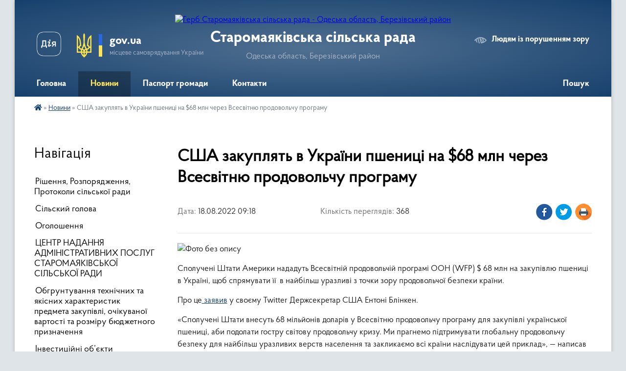

--- FILE ---
content_type: text/html; charset=UTF-8
request_url: https://staromaiakivska-gromada.gov.ua/news/1660803696/
body_size: 11561
content:
<!DOCTYPE html>
<html lang="uk">
<head>
	<!--[if IE]><meta http-equiv="X-UA-Compatible" content="IE=edge"><![endif]-->
	<meta charset="utf-8">
	<meta name="viewport" content="width=device-width, initial-scale=1">
	<!--[if IE]><script>
		document.createElement('header');
		document.createElement('nav');
		document.createElement('main');
		document.createElement('section');
		document.createElement('article');
		document.createElement('aside');
		document.createElement('footer');
		document.createElement('figure');
		document.createElement('figcaption');
	</script><![endif]-->
	<title>США закуплять в України пшениці на $68 млн через Всесвітню продовольчу програму | Старомаяківська сільська рада</title>
	<meta name="description" content=". . Сполучені Штати Америки нададуть Всесвітній продовольчій програмі ООН (WFP) $ 68 млн на закупівлю пшениці в Україні, щоб спрямувати її  в найбільш уразливі з точки зору продовольчої безпеки країни.. . Про це заявив у своє">
	<meta name="keywords" content="США, закуплять, в, України, пшениці, на, $68, млн, через, Всесвітню, продовольчу, програму, |, Старомаяківська, сільська, рада">

	
		<meta property="og:image" content="https://rada.info/upload/users_files/04379143/08280489a297a5b2a64c56a93ac5a808.jpg">
	<meta property="og:image:width" content="600">
	<meta property="og:image:height" content="400">
			<meta property="og:title" content="США закуплять в України пшениці на $68 млн через Всесвітню продовольчу програму">
				<meta property="og:type" content="article">
	<meta property="og:url" content="https://staromaiakivska-gromada.gov.ua/news/1660803696/">
		
		<link rel="apple-touch-icon" sizes="57x57" href="https://gromada.org.ua/apple-icon-57x57.png">
	<link rel="apple-touch-icon" sizes="60x60" href="https://gromada.org.ua/apple-icon-60x60.png">
	<link rel="apple-touch-icon" sizes="72x72" href="https://gromada.org.ua/apple-icon-72x72.png">
	<link rel="apple-touch-icon" sizes="76x76" href="https://gromada.org.ua/apple-icon-76x76.png">
	<link rel="apple-touch-icon" sizes="114x114" href="https://gromada.org.ua/apple-icon-114x114.png">
	<link rel="apple-touch-icon" sizes="120x120" href="https://gromada.org.ua/apple-icon-120x120.png">
	<link rel="apple-touch-icon" sizes="144x144" href="https://gromada.org.ua/apple-icon-144x144.png">
	<link rel="apple-touch-icon" sizes="152x152" href="https://gromada.org.ua/apple-icon-152x152.png">
	<link rel="apple-touch-icon" sizes="180x180" href="https://gromada.org.ua/apple-icon-180x180.png">
	<link rel="icon" type="image/png" sizes="192x192"  href="https://gromada.org.ua/android-icon-192x192.png">
	<link rel="icon" type="image/png" sizes="32x32" href="https://gromada.org.ua/favicon-32x32.png">
	<link rel="icon" type="image/png" sizes="96x96" href="https://gromada.org.ua/favicon-96x96.png">
	<link rel="icon" type="image/png" sizes="16x16" href="https://gromada.org.ua/favicon-16x16.png">
	<link rel="manifest" href="https://gromada.org.ua/manifest.json">
	<meta name="msapplication-TileColor" content="#ffffff">
	<meta name="msapplication-TileImage" content="https://gromada.org.ua/ms-icon-144x144.png">
	<meta name="theme-color" content="#ffffff">
	
	
		<meta name="robots" content="">
	
    <link rel="preload" href="https://cdnjs.cloudflare.com/ajax/libs/font-awesome/5.9.0/css/all.min.css" as="style">
	<link rel="stylesheet" href="https://cdnjs.cloudflare.com/ajax/libs/font-awesome/5.9.0/css/all.min.css" integrity="sha512-q3eWabyZPc1XTCmF+8/LuE1ozpg5xxn7iO89yfSOd5/oKvyqLngoNGsx8jq92Y8eXJ/IRxQbEC+FGSYxtk2oiw==" crossorigin="anonymous" referrerpolicy="no-referrer" />

    <link rel="preload" href="//gromada.org.ua/themes/km2/css/styles_vip.css?v=3.34" as="style">
	<link rel="stylesheet" href="//gromada.org.ua/themes/km2/css/styles_vip.css?v=3.34">
	<link rel="stylesheet" href="//gromada.org.ua/themes/km2/css/103956/theme_vip.css?v=1768594622">
	
		<!--[if lt IE 9]>
	<script src="https://oss.maxcdn.com/html5shiv/3.7.2/html5shiv.min.js"></script>
	<script src="https://oss.maxcdn.com/respond/1.4.2/respond.min.js"></script>
	<![endif]-->
	<!--[if gte IE 9]>
	<style type="text/css">
		.gradient { filter: none; }
	</style>
	<![endif]-->

</head>
<body class="">

	<a href="#top_menu" class="skip-link link" aria-label="Перейти до головного меню (Alt+1)" accesskey="1">Перейти до головного меню (Alt+1)</a>
	<a href="#left_menu" class="skip-link link" aria-label="Перейти до бічного меню (Alt+2)" accesskey="2">Перейти до бічного меню (Alt+2)</a>
    <a href="#main_content" class="skip-link link" aria-label="Перейти до головного вмісту (Alt+3)" accesskey="3">Перейти до текстового вмісту (Alt+3)</a>




	
	<div class="wrap">
		
		<header>
			<div class="header_wrap">
				<div class="logo">
					<a href="https://staromaiakivska-gromada.gov.ua/" id="logo" class="form_2">
						<img src="https://rada.info/upload/users_files/04379143/gerb/Big_emblem_of_Ukraine_svg.png" alt="Герб Старомаяківська сільська рада - Одеська область, Березівський район">
					</a>
				</div>
				<div class="title">
					<div class="slogan_1">Старомаяківська сільська рада</div>
					<div class="slogan_2">Одеська область, Березівський район</div>
				</div>
				<div class="gov_ua_block">
					<a class="diia" href="https://diia.gov.ua/" target="_blank" rel="nofollow" title="Державні послуги онлайн"><img src="//gromada.org.ua/themes/km2/img/diia.png" alt="Логотип Diia"></a>
					<img src="//gromada.org.ua/themes/km2/img/gerb.svg" class="gerb" alt="Герб України">
					<span class="devider"></span>
					<div class="title">
						<b>gov.ua</b>
						<span>місцеве самоврядування України</span>
					</div>
				</div>
								<div class="alt_link">
					<a href="#" rel="nofollow" title="Режим високої контастності" onclick="return set_special('1b4356fe334aa3c1a0d5bfa7375b0e436d858b22');">Людям із порушенням зору</a>
				</div>
								
				<section class="top_nav">
					<nav class="main_menu" id="top_menu">
						<ul>
														<li class="">
								<a href="https://staromaiakivska-gromada.gov.ua/main/"><span>Головна</span></a>
																							</li>
														<li class="active">
								<a href="https://staromaiakivska-gromada.gov.ua/news/"><span>Новини</span></a>
																							</li>
														<li class="">
								<a href="https://staromaiakivska-gromada.gov.ua/pasport-gromadi-14-40-24-25-11-2020/"><span>Паспорт громади</span></a>
																							</li>
														<li class="">
								<a href="https://staromaiakivska-gromada.gov.ua/feedback/"><span>Контакти</span></a>
																							</li>
																				</ul>
					</nav>
					&nbsp;
					<button class="menu-button" id="open-button"><i class="fas fa-bars"></i> Меню сайту</button>
					<a href="https://staromaiakivska-gromada.gov.ua/search/" rel="nofollow" class="search_button">Пошук</a>
				</section>
				
			</div>
		</header>
				
		<section class="bread_crumbs">
		<div xmlns:v="http://rdf.data-vocabulary.org/#"><a href="https://staromaiakivska-gromada.gov.ua/" title="Головна сторінка"><i class="fas fa-home"></i></a> &raquo; <a href="https://staromaiakivska-gromada.gov.ua/news/" aria-current="page">Новини</a>  &raquo; <span>США закуплять в України пшениці на $68 млн через Всесвітню продовольчу програму</span></div>
	</section>
	
	<section class="center_block">
		<div class="row">
			<div class="grid-25 fr">
				<aside>
				
									
										<div class="sidebar_title">Навігація</div>
										
					<nav class="sidebar_menu" id="left_menu">
						<ul>
														<li class="">
								<a href="https://staromaiakivska-gromada.gov.ua/docs/"><span>Рішення, Розпорядження, Протоколи сільської ради</span></a>
																							</li>
														<li class="">
								<a href="https://staromaiakivska-gromada.gov.ua/silskij-golova-15-01-13-25-11-2020/"><span>Сільский голова</span></a>
																							</li>
														<li class="">
								<a href="https://staromaiakivska-gromada.gov.ua/ogoloshennya-15-24-33-01-12-2020/"><span>Оголошення</span></a>
																							</li>
														<li class="">
								<a href="https://staromaiakivska-gromada.gov.ua/centr-nadannya-administrativnih-poslug-staromayakivskoi-silskoi-radi-11-00-03-04-12-2023/"><span>ЦЕНТР НАДАННЯ АДМІНІСТРАТИВНИХ ПОСЛУГ СТАРОМАЯКІВСЬКОЇ СІЛЬСЬКОЇ РАДИ</span></a>
																							</li>
														<li class="">
								<a href="https://staromaiakivska-gromada.gov.ua/obgruntuvannya-tehnichnih-ta-yakisnih-harakteristik-predmeta-zakupivli-ochikuvanoi-vartosti-ta-rozmiru-bjudzhetnogo-preznachennya-10-54-07-21-01-2021/"><span>Обгрунтування технічних та якісних характеристик предмета закупівлі, очікуваної вартості та розміру бюджетного призначення</span></a>
																							</li>
														<li class="">
								<a href="https://staromaiakivska-gromada.gov.ua/investicijni-ob’ekti-15-08-48-29-08-2023/"><span>Інвестиційні об’єкти</span></a>
																							</li>
														<li class="">
								<a href="https://staromaiakivska-gromada.gov.ua/publichna-informaciya-15-33-11-30-06-2021/"><span>Публічна інформація</span></a>
																							</li>
														<li class=" has-sub">
								<a href="https://staromaiakivska-gromada.gov.ua/regulyatorna-politika-09-30-59-13-05-2021/"><span>Регуляторна політика</span></a>
																<button onclick="return show_next_level(this);" aria-label="Показати підменю"></button>
																								<ul>
																		<li class="">
										<a href="https://staromaiakivska-gromada.gov.ua/proekti-rishen-08-49-43-17-05-2021/"><span>Проекти рішень та аналіз регуляторного впливу</span></a>
																													</li>
																		<li class="">
										<a href="https://staromaiakivska-gromada.gov.ua/ogoloshennya-08-50-03-17-05-2021/"><span>Повідомлення про оприлюднення проекту регуляторного акту</span></a>
																													</li>
																		<li class="">
										<a href="https://staromaiakivska-gromada.gov.ua/pro-vnesennya-zmin-do-rishen-regulyatornih-aktiv-11-14-33-07-09-2022/"><span>РЕЄСТР ЧИННИХ РЕГУЛЯТОРНИХ АКТІВ</span></a>
																													</li>
																		<li class="">
										<a href="https://staromaiakivska-gromada.gov.ua/plan-diyalnosti-14-42-08-14-12-2022/"><span>План діяльності</span></a>
																													</li>
																		<li class="">
										<a href="https://staromaiakivska-gromada.gov.ua/zvit-10-39-59-29-03-2023/"><span>Звіт</span></a>
																													</li>
																										</ul>
															</li>
														<li class="">
								<a href="https://staromaiakivska-gromada.gov.ua/video-17-30-59-20-04-2021/"><span>Відео</span></a>
																							</li>
														<li class=" has-sub">
								<a href="https://staromaiakivska-gromada.gov.ua/socialna-sfera-10-26-22-12-07-2021/"><span>Соціальна сфера</span></a>
																<button onclick="return show_next_level(this);" aria-label="Показати підменю"></button>
																								<ul>
																		<li class="">
										<a href="https://staromaiakivska-gromada.gov.ua/protidiya-torgivli-ljudmi-10-27-24-12-07-2021/"><span>Протидія торгівлі людьми</span></a>
																													</li>
																		<li class="">
										<a href="https://staromaiakivska-gromada.gov.ua/genderna-politika-10-28-06-12-07-2021/"><span>Гендерна політика</span></a>
																													</li>
																		<li class="">
										<a href="https://staromaiakivska-gromada.gov.ua/zapobigannya-ta-protidiya-domashnomu-nasilstvu-10-29-17-12-07-2021/"><span>Запобігання та протидія домашньому насильству</span></a>
																													</li>
																										</ul>
															</li>
														<li class="">
								<a href="https://staromaiakivska-gromada.gov.ua/stop-domashnomu-nasilstvu-13-51-31-20-12-2021/"><span>STOP домашньому насильству</span></a>
																							</li>
														<li class="">
								<a href="https://staromaiakivska-gromada.gov.ua/strategiya-rozvitku-staromayakivskoi-teritorialnoi-gromadi-na-period-20222027-roki-12-49-42-22-09-2022/"><span>СТРАТЕГІЯ РОЗВИТКУ  СТАРОМАЯКІВСЬКОЇ ТЕРИТОРІАЛЬНОЇ ГРОМАДИ НА ПЕРІОД  2022-2027 роки</span></a>
																							</li>
														<li class=" has-sub">
								<a href="https://staromaiakivska-gromada.gov.ua/selo-stari-mayaki-administrativnij-centr-silskoi-radi-15-21-03-03-07-2023/"><span>село Старі Маяки - адміністративний центр сільської ради</span></a>
																<button onclick="return show_next_level(this);" aria-label="Показати підменю"></button>
																								<ul>
																		<li class="">
										<a href="https://staromaiakivska-gromada.gov.ua/istorichna-dovidka-15-01-24-25-11-2020/"><span>Історична довідка</span></a>
																													</li>
																										</ul>
															</li>
														<li class=" has-sub">
								<a href="https://staromaiakivska-gromada.gov.ua/informaciya-dlya-vpo-14-32-06-16-08-2023/"><span>ІНФОРМАЦІЯ ДЛЯ ВПО</span></a>
																<button onclick="return show_next_level(this);" aria-label="Показати підменю"></button>
																								<ul>
																		<li class="">
										<a href="https://staromaiakivska-gromada.gov.ua/informaciya-pro-centri-otrimannya-medichnoi-gumanitarnoi-dopomogi-socialnih-viplat-reestracii-vpo-14-32-40-16-08-2023/"><span>Інформація про центри отримання медичної, гуманітарної допомоги, соціальних виплат, реєстрації ВПО</span></a>
																													</li>
																		<li class="">
										<a href="https://staromaiakivska-gromada.gov.ua/informaciya-pro-mozhlivosti-pracevlashtuvannya-dlya-vpo-14-42-42-16-08-2023/"><span>Інформація про можливості працевлаштування для ВПО</span></a>
																													</li>
																		<li class="">
										<a href="https://staromaiakivska-gromada.gov.ua/informaciya-pro-vlashtuvannya-ditej-u-zzo-ta-zdo-dlya-vpo-15-13-10-16-08-2023/"><span>Інформація про влаштування дітей у ЗЗО та ЗДО для ВПО</span></a>
																													</li>
																										</ul>
															</li>
														<li class=" has-sub">
								<a href="https://staromaiakivska-gromada.gov.ua/bjudzhet-gromadi-15-44-55-29-01-2025/"><span>Бюджет громади</span></a>
																<button onclick="return show_next_level(this);" aria-label="Показати підменю"></button>
																								<ul>
																		<li class=" has-sub">
										<a href="https://staromaiakivska-gromada.gov.ua/pasport-bjudzhetnoi-programi-miscevogo-bjudzhetu-15-50-30-29-01-2025/"><span>Паспорт бюджетної програми місцевого бюджету</span></a>
																				<button onclick="return show_next_level(this);" aria-label="Показати підменю"></button>
																														<ul>
																						<li><a href="https://staromaiakivska-gromada.gov.ua/finansovij-viddil-staromayakivskoi-silskoi-radi-15-52-09-29-01-2025/"><span>Фінансовий відділ Старомаяківської сільської ради</span></a></li>
																																</ul>
																			</li>
																		<li class="">
										<a href="https://staromaiakivska-gromada.gov.ua/pro-zatverdzhennya-instrukcii-schodo-skladannya-bjudzhetnoi-propozicii-15-18-29-22-07-2025/"><span>Інструкція щодо складання бюджетної пропозиції</span></a>
																													</li>
																		<li class="">
										<a href="https://staromaiakivska-gromada.gov.ua/bjudzhet-staromayakivskoi-silskoi-radi-na-20206-rik-15-06-15-16-10-2025/"><span>Інструкція з підготовки бюджетних запитів за програмно-цільовим методом головними розпорядниками бюджетних коштів до проєкту бюджету Старомаяківської сільської територіальної громади</span></a>
																													</li>
																										</ul>
															</li>
														<li class="">
								<a href="https://staromaiakivska-gromada.gov.ua/plenarni-zasidannya-staromayakivskoi-silskoi-radi-08-14-15-31-10-2024/"><span>Пленарні засідання Старомаяківської сільської ради</span></a>
																							</li>
														<li class="">
								<a href="https://staromaiakivska-gromada.gov.ua/katalog-poslug-dlya-postrazhdalih-vid-vibuhonebezpechnih-predmetiv-10-15-52-29-05-2025/"><span>Каталог послуг для постраждалих від вибухонебезпечних предметів</span></a>
																							</li>
														<li class="">
								<a href="https://staromaiakivska-gromada.gov.ua/evidnovlennya-–-derzhavna-programi-dopomogi-12-48-54-14-08-2025/"><span>єВідновлення – державна програми допомоги</span></a>
																							</li>
													</ul>
						
												
					</nav>

											<div class="sidebar_title">Публічні закупівлі</div>	
<div class="petition_block">

		<p><a href="https://staromaiakivska-gromada.gov.ua/prozorro/" title="Публічні закупівлі Прозорро"><img src="//gromada.org.ua/themes/km2/img/prozorro_logo.png?v=2025" alt="Prozorro"></a></p>
	
		<p><a href="https://staromaiakivska-gromada.gov.ua/openbudget/" title="Відкритий бюджет"><img src="//gromada.org.ua/themes/km2/img/openbudget_logo.png?v=2025" alt="OpenBudget"></a></p>
	
		<p><a href="https://staromaiakivska-gromada.gov.ua/plans/" title="План державних закупівель"><img src="//gromada.org.ua/themes/km2/img/plans_logo.png?v=2025" alt="План державних закупівель"></a></p>
	
</div>									
											<div class="sidebar_title">Особистий кабінет користувача</div>

<div class="petition_block">

		<div class="alert alert-warning">
		Ви не авторизовані. Для того, щоб мати змогу створювати або підтримувати петиції<br>
		<a href="#auth_petition" class="open-popup add_petition btn btn-yellow btn-small btn-block" style="margin-top: 10px;"><i class="fa fa-user"></i> авторизуйтесь</a>
	</div>
		
			<h2 style="margin: 30px 0;">Система петицій</h2>
		
					<div class="none_petition">Немає петицій, за які можна голосувати</div>
						
		
	
</div>
					
											<div class="sidebar_title">Черга в садочок</div>
						<div class="records_block">
							<p><a href="https://staromaiakivska-gromada.gov.ua/queue/" class="btn btn-large btn-block btn-yellow"><i class="fas fa-child"></i> Подати документи</a></p>
							<p><a href="https://staromaiakivska-gromada.gov.ua/queue_search/" class="btn btn-small btn-grey"><i class="fas fa-search"></i> Перевірити стан заявки</a></p>
						</div>
					
					
											<div class="sidebar_title">Звернення до посадовця</div>

<div class="appeals_block">

	
		
		<div class="row sidebar_persons">
						<div class="grid-30">
				<div class="one_sidebar_person">
					<div class="img"><a href="https://staromaiakivska-gromada.gov.ua/persons/471/"><img src="https://rada.info/upload/users_files/04379143/deputats/iAA_AECAeoEaA_EoaEaA_CA_eICa_AA_ECAAO.jpg" alt="Бурдюжа &lt;br&gt;Микола Петрович"></a></div>
					<div class="title"><a href="https://staromaiakivska-gromada.gov.ua/persons/471/">Бурдюжа <br>Микола Петрович</a></div>
				</div>
			</div>
						<div class="clearfix"></div>
		</div>

						
				<p class="center appeal_cabinet"><a href="#auth_person" class="alert-link open-popup"><i class="fas fa-unlock-alt"></i> Кабінет посадової особи</a></p>
			
	
</div>					
										<div id="banner_block">

						<p><a rel="nofollow" href="https://www.president.gov.ua/"><img alt="Фото без опису" src="https://rada.info/upload/users_files/04379143/a90c3fcad1c8113b4cfe726139218640.jpg" style="width: 300px; height: 168px;" /></a></p>

<p><a rel="nofollow" href="https://oda.od.gov.ua/"><img alt="Фото без опису" src="https://rada.info/upload/users_files/04379143/e8471d124aa0ec174bb9ed881346a41f.png" style="width: 300px; height: 168px;" /></a></p>

<p><a rel="nofollow" href="https://berezivka-rda.od.gov.ua/"><img alt="Фото без опису" src="https://rada.info/upload/users_files/04379143/29ced059d81568d569535be692af5a31.png" style="width: 300px; height: 122px;" /></a></p>

<p><a rel="nofollow" href="https://staromaiakivska-gromada.toolkit.in.ua/cnap"><img alt="Фото без опису"  src="https://rada.info/upload/users_files/04379143/c3c8371f7d849157d99302332bea3e0e.png" style="width: 300px; height: 166px;" /></a></p>

<p><img alt="Фото без опису" src="https://rada.info/upload/users_files/04379143/009d9873e6c3a37566b75f92801ac270.jpg" style="width: 300px; height: 151px;" /></p>

<p><a rel="nofollow" href="https://u24.gov.ua/uk/dronation"><img alt="Фото без опису" src="https://rada.info/upload/users_files/04379143/916701645a17f98b0c0e9b8e702e4baf.jpg" style="width: 300px; height: 422px;" /></a></p>

<p><a rel="nofollow" href="https://u24.gov.ua/uk"><img alt="Фото без опису" src="https://rada.info/upload/users_files/04379143/a62e35c50a6780204e71ab669cd73829.jpg" style="width: 300px; height: 168px;" /></a></p>

<p><a rel="nofollow" href="https://ukrainian.city/oblast/odeska"><img alt="Фото без опису" src="https://rada.info/upload/users_files/04379143/6eab2b055ae3974bf25028224c598cbd.png" style="width: 300px; height: 208px;" /></a></p>

<p><a rel="nofollow" href="https://www.google.com/maps/d/viewer?mid=1f7Nswyb-hXG0wkFDhyGYFbrANok&amp;ll=47.27922672442764%2C29.358831341748008&amp;z=6"><img alt="Фото без опису" src="https://rada.info/upload/users_files/04379143/a6e0d41caf4c240c0c5e0f56c0d23c4b.jpg" style="width: 300px; height: 175px;" /></a></p>

<p><a rel="nofollow" href="https://guide.diia.gov.ua/"><img alt="Фото без опису" src="https://rada.info/upload/users_files/04379143/718ef322623d7e5aa6dd42b42679e70e.png" style="width: 310px; height: 216px;" /></a></p>

<p><a rel="nofollow" href="https://ukc.gov.ua/"><img alt="Фото без опису" src="https://rada.info/upload/users_files/04379143/2c8dd862077c9ed7057636a3ba95d34b.png" style="width: 262px; height: 133px;" /></a></p>

<p><a rel="nofollow" href="https://staromaiakivska-gromada.gov.ua/news/1640001320/"><img alt="Фото без опису" src="https://rada.info/upload/users_files/04379143/f105c580a5a2fa9db4837cee138a38fb.jpg" style="width: 250px; height: 167px;" /></a></p>

<p><a rel="nofollow" href="https://staromaiakivska-gromada.gov.ua/news/1640079683/"><img alt="Фото без опису" src="https://rada.info/upload/users_files/04379143/7c3281add401825835910990cdec8a5a.jpg" style="width: 250px; height: 176px;" /></a></p>

<p><a rel="nofollow" href="https://tax.gov.ua/baneryi/odnorazove-dobrovilne-deklaruvannya"><img alt="Фото без опису" src="https://rada.info/upload/users_files/04379143/2e9a50415a13767de44429b0e30bdd6b.png" style="width: 250px; height: 153px;" /></a></p>

<p><a rel="nofollow" href="https://legalaid.gov.ua/"><img alt="Фото без опису" src="https://rada.info/upload/users_files/04379143/92534cbb3bff28e998e860a63ded21ed.png" style="width: 200px; height: 200px;" /></a></p>

<p><a rel="nofollow" href="https://childrenofwar.gov.ua/"><img alt="Фото без опису" src="https://rada.info/upload/users_files/04379143/2c542d5a67615f48211314623947aa06.jpeg" style="width: 250px; height: 166px;" /></a></p>

<p><a rel="nofollow" href="https://proukraine.com.ua/"><img alt="Фото без опису" src="https://rada.info/upload/users_files/04379143/2e38c0b2f18c3c6a516f1db2e07c78cd.png" style="width: 250px; height: 111px;" /></a></p>

<p><a rel="nofollow" href="https://rdaod.com.ua/ua/main"><img alt="Фото без опису" src="https://rada.info/upload/users_files/04379143/2c3ee0646946f8f842f9cbcbf1a3d5cf.png" style="width: 250px; height: 73px;" /></a></p>

<p><a rel="nofollow" href="https://www.howareu.com/"><img alt="Фото без опису" src="https://rada.info/upload/users_files/04379143/9affa7c52761a4545fb730a3f4a31d4c.jpg" style="width: 250px; height: 125px;" /></a></p>

<p><a rel="nofollow" href="https://osvita.diia.gov.ua/"><img alt="Фото без опису" src="https://rada.info/upload/users_files/04379143/1d906ad78e304315cc4dac3855c2b48c.jpg" style="width: 250px; height: 160px;" /></a></p>

<p><a rel="nofollow" href="https://video.ukc.gov.ua/webrtc/index.html"><img alt="Фото без опису" src="https://rada.info/upload/users_files/04379143/4ec6b91f3d9d75a996342d8d022b82b9.jpg" style="width: 250px; height: 118px;" /></a></p>

<p><a rel="nofollow" href="https://ek-cbi.msp.gov.ua/"><img alt="Фото без опису" src="https://rada.info/upload/users_files/04379143/d30372ae76069531af45283f418b9bbe.jpg" style="width: 250px; height: 141px;" /></a></p>

<p><a rel="nofollow" href="https://www.facebook.com/profile.php?id=100083877716360"><img alt="Фото без опису" src="https://rada.info/upload/users_files/04379143/a40b33f58c5f72c33ef804dc8227ae34.png" style="width: 250px; height: 94px;" /></a></p>

<p>&nbsp;</p>
						<div class="clearfix"></div>

						<img width="300" height="374" border="0" alt="Календар свят і подій. Листівки, вітання та побажання" title="Календар свят і подій. Листівки, вітання та побажання" src="https://www.dilovamova.com/images/wpi.cache/informer/informer_300_02.png">
						<div class="clearfix"></div>

					</div>
				
				</aside>
			</div>
			<div class="grid-75">

				<main id="main_content">

																		<h1>США закуплять в України пшениці на $68 млн через Всесвітню продовольчу програму</h1>


<div class="row ">
	<div class="grid-30 one_news_date">
		Дата: <span>18.08.2022 09:18</span>
	</div>
	<div class="grid-30 one_news_count">
		Кількість переглядів: <span>368</span>
	</div>
		<div class="grid-30 one_news_socials">
		<button class="social_share" data-type="fb"><img src="//gromada.org.ua/themes/km2/img/share/fb.png" alt="Іконка Фейсбук"></button>
		<button class="social_share" data-type="tw"><img src="//gromada.org.ua/themes/km2/img/share/tw.png" alt="Іконка Твітер"></button>
		<button class="print_btn" onclick="window.print();"><img src="//gromada.org.ua/themes/km2/img/share/print.png" alt="Іконка принтера"></button>
	</div>
		<div class="clearfix"></div>
</div>

<hr>

<p><img alt="Фото без опису"  alt="" src="https://rada.info/upload/users_files/04379143/08280489a297a5b2a64c56a93ac5a808.jpg" style="width: 600px; height: 400px;" /></p>

<p dir="ltr">Сполучені Штати Америки нададуть Всесвітній продовольчій програмі ООН (WFP) $ 68 млн на закупівлю пшениці в Україні, щоб спрямувати її &nbsp;в найбільш уразливі з точки зору продовольчої безпеки країни.</p>

<p dir="ltr">Про це<a href="https://twitter.com/SecBlinken/status/1559732624326742016">&nbsp;заявив</a>&nbsp;у своєму Twitter Держсекретар США Ентоні Блінкен.</p>

<p dir="ltr">&laquo;Сполучені Штати внесуть 68 мільйонів доларів у Всесвітню продовольчу програму для закупівлі української пшениці, аби подолати гостру світову продовольчу кризу. Ми прагнемо підтримувати глобальну продовольчу безпеку для найбільш уразливих верств населення та закликаємо всі країни наслідувати цей приклад&raquo;, &mdash; написав він.</p>

<p dir="ltr">Україна прогнозує зібрати цьогоріч близько 20 млн тонн пшениці &ndash; це втричі більше, ніж ми споживаємо протягом року.</p>

<p dir="ltr">&laquo;Уже зараз можна з упевненістю сказати: якщо воєнна ситуація не погіршиться, в українців буде більш ніж достатньо якісної продовольчої пшениці для споживання. А все, що йтиме понад необхідні внутрішні обсяги, ми експортуємо, щоб допомогти підтримати світову продовольчу стабільність&raquo;, &ndash; запевнив заступник Міністра аграрної політики та продовольства України<a href="https://twitter.com/depmapfmd/status/1559892178289188865?s=21&amp;t=enR_4LMgap6pH-4nPK4wkg">&nbsp;Маркіян Дмитрасевич</a>.</p>
<div class="clearfix"></div>

<hr>



<p><a href="https://staromaiakivska-gromada.gov.ua/news/" class="btn btn-grey">&laquo; повернутися</a></p>											
				</main>
				
			</div>
			<div class="clearfix"></div>
		</div>
	</section>
	
	
	<footer>
		
		<div class="row">
			<div class="grid-40 socials">
				<p>
					<a href="https://gromada.org.ua/rss/103956/" rel="nofollow" target="_blank" title="RSS-стрічка новин"><i class="fas fa-rss"></i></a>
										<a href="https://staromaiakivska-gromada.gov.ua/feedback/#chat_bot" title="Наша громада в смартфоні"><i class="fas fa-robot"></i></a>
																				<a href="https://www.facebook.com/profile.php?id=100083877716360" rel="nofollow" target="_blank" title="Сторінка у Фейсбук"><i class="fab fa-facebook-f"></i></a>															<a href="https://staromaiakivska-gromada.gov.ua/sitemap/" title="Мапа сайту"><i class="fas fa-sitemap"></i></a>
				</p>
				<p class="copyright">Старомаяківська сільська рада - 2020-2026 &copy; Весь контент доступний за ліцензією <a href="https://creativecommons.org/licenses/by/4.0/deed.uk" target="_blank" rel="nofollow">Creative Commons Attribution 4.0 International License</a>, якщо не зазначено інше.</p>
			</div>
			<div class="grid-20 developers">
				<a href="https://vlada.ua/" rel="nofollow" target="_blank" title="Перейти на сайт платформи VladaUA"><img src="//gromada.org.ua/themes/km2/img/vlada_online.svg?v=ua" class="svg" alt="Логотип платформи VladaUA"></a><br>
				<span>офіційні сайти &laquo;під ключ&raquo;</span><br>
				для органів державної влади
			</div>
			<div class="grid-40 admin_auth_block">
								<p class="first"><a href="#" rel="nofollow" class="alt_link" onclick="return set_special('1b4356fe334aa3c1a0d5bfa7375b0e436d858b22');">Людям із порушенням зору</a></p>
				<p><a href="#auth_block" class="open-popup" title="Вхід в адмін-панель сайту"><i class="fa fa-lock"></i></a></p>
				<p class="sec"><a href="#auth_block" class="open-popup">Вхід для адміністратора</a></p>
				<div id="google_translate_element" style="text-align: left;width: 202px;float: right;margin-top: 13px;"></div>
							</div>
			<div class="clearfix"></div>
		</div>

	</footer>

	</div>

		
	



<a href="#" id="Go_Top"><i class="fas fa-angle-up"></i></a>
<a href="#" id="Go_Top2"><i class="fas fa-angle-up"></i></a>

<script type="text/javascript" src="//gromada.org.ua/themes/km2/js/jquery-3.6.0.min.js"></script>
<script type="text/javascript" src="//gromada.org.ua/themes/km2/js/jquery-migrate-3.3.2.min.js"></script>
<script type="text/javascript" src="//gromada.org.ua/themes/km2/js/icheck.min.js"></script>
<script type="text/javascript" src="//gromada.org.ua/themes/km2/js/superfish.min.js?v=2"></script>



<script type="text/javascript" src="//gromada.org.ua/themes/km2/js/functions_unpack.js?v=5.17"></script>
<script type="text/javascript" src="//gromada.org.ua/themes/km2/js/hoverIntent.js"></script>
<script type="text/javascript" src="//gromada.org.ua/themes/km2/js/jquery.magnific-popup.min.js?v=1.1"></script>
<script type="text/javascript" src="//gromada.org.ua/themes/km2/js/jquery.mask.min.js"></script>


	


<script type="text/javascript" src="//translate.google.com/translate_a/element.js?cb=googleTranslateElementInit"></script>
<script type="text/javascript">
	function googleTranslateElementInit() {
		new google.translate.TranslateElement({
			pageLanguage: 'uk',
			includedLanguages: 'de,en,es,fr,pl,hu,bg,ro,da,lt',
			layout: google.translate.TranslateElement.InlineLayout.SIMPLE,
			gaTrack: true,
			gaId: 'UA-71656986-1'
		}, 'google_translate_element');
	}
</script>

<script>
  (function(i,s,o,g,r,a,m){i["GoogleAnalyticsObject"]=r;i[r]=i[r]||function(){
  (i[r].q=i[r].q||[]).push(arguments)},i[r].l=1*new Date();a=s.createElement(o),
  m=s.getElementsByTagName(o)[0];a.async=1;a.src=g;m.parentNode.insertBefore(a,m)
  })(window,document,"script","//www.google-analytics.com/analytics.js","ga");

  ga("create", "UA-71656986-1", "auto");
  ga("send", "pageview");

</script>

<script async
src="https://www.googletagmanager.com/gtag/js?id=UA-71656986-2"></script>
<script>
   window.dataLayer = window.dataLayer || [];
   function gtag(){dataLayer.push(arguments);}
   gtag("js", new Date());

   gtag("config", "UA-71656986-2");
</script>



<div style="display: none;">
								<div id="get_gromada_ban" class="dialog-popup s">

	<div class="logo"><img src="//gromada.org.ua/themes/km2/img/logo.svg" class="svg"></div>
    <h4>Код для вставки на сайт</h4>
	
    <div class="form-group">
        <img src="//gromada.org.ua/gromada_orgua_88x31.png">
    </div>
    <div class="form-group">
        <textarea id="informer_area" class="form-control"><a href="https://gromada.org.ua/" target="_blank"><img src="https://gromada.org.ua/gromada_orgua_88x31.png" alt="Gromada.org.ua - веб сайти діючих громад України" /></a></textarea>
    </div>
	
</div>			<div id="auth_block" class="dialog-popup s" role="dialog" aria-modal="true" aria-labelledby="auth_block_label">

	<div class="logo"><img src="//gromada.org.ua/themes/km2/img/logo.svg" class="svg"></div>
    <h4 id="auth_block_label">Вхід для адміністратора</h4>
    <form action="//gromada.org.ua/n/actions/" method="post">

		
        
        <div class="form-group">
            <label class="control-label" for="login">Логін: <span>*</span></label>
            <input type="text" class="form-control" name="login" id="login" value="" autocomplete="username" required>
        </div>
        <div class="form-group">
            <label class="control-label" for="password">Пароль: <span>*</span></label>
            <input type="password" class="form-control" name="password" id="password" value="" autocomplete="current-password" required>
        </div>
        <div class="form-group center">
            <input type="hidden" name="object_id" value="103956">
			<input type="hidden" name="back_url" value="https://staromaiakivska-gromada.gov.ua/news/1660803696/">
            <button type="submit" class="btn btn-yellow" name="pAction" value="login_as_admin_temp">Авторизуватись</button>
        </div>
		

    </form>

</div>


			
						
								<div id="email_voting" class="dialog-popup m">

	<div class="logo"><img src="//gromada.org.ua/themes/km2/img/logo.svg" class="svg"></div>
    <h4>Онлайн-опитування: </h4>

    <form action="//gromada.org.ua/n/actions/" method="post" enctype="multipart/form-data">

        <div class="alert alert-warning">
            <strong>Увага!</strong> З метою уникнення фальсифікацій Ви маєте підтвердити свій голос через E-Mail
        </div>

		
        <div class="form-group">
            <label class="control-label" for="voting_email">E-Mail: <span>*</span></label>
            <input type="email" class="form-control" name="email" id="voting_email" value="" required>
        </div>
		

        <div class="form-group center">
            <input type="hidden" name="voting_id" value="">
			
            <input type="hidden" name="answer_id" id="voting_anser_id" value="">
			<input type="hidden" name="back_url" value="https://staromaiakivska-gromada.gov.ua/news/1660803696/">
			
            <button type="submit" name="pAction" value="get_voting" class="btn btn-yellow">Підтвердити голос</button> <a href="#" class="btn btn-grey close-popup">Скасувати</a>
        </div>

    </form>

</div>


		<div id="result_voting" class="dialog-popup m">

	<div class="logo"><img src="//gromada.org.ua/themes/km2/img/logo.svg" class="svg"></div>
    <h4>Результати опитування</h4>

    <h3 id="voting_title"></h3>

    <canvas id="voting_diagram"></canvas>
    <div id="voting_results"></div>

    <div class="form-group center">
        <a href="#voting" class="open-popup btn btn-yellow"><i class="far fa-list-alt"></i> Всі опитування</a>
    </div>

</div>		
												<div id="voting_confirmed" class="dialog-popup s">

	<div class="logo"><img src="//gromada.org.ua/themes/km2/img/logo.svg" class="svg"></div>
    <h4>Дякуємо!</h4>

    <div class="alert alert-success">Ваш голос було зараховано</div>

</div>

		
				<div id="add_appeal" class="dialog-popup m">

	<div class="logo"><img src="//gromada.org.ua/themes/km2/img/logo.svg" class="svg"></div>
    <h4>Форма подання електронного звернення</h4>

	
    	

    <form action="//gromada.org.ua/n/actions/" method="post" enctype="multipart/form-data">

        <div class="alert alert-info">
            <div class="row">
                <div class="grid-30">
                    <img src="" id="add_appeal_photo">
                </div>
                <div class="grid-70">
                    <div id="add_appeal_title"></div>
                    <div id="add_appeal_posada"></div>
                    <div id="add_appeal_details"></div>
                </div>
                <div class="clearfix"></div>
            </div>
        </div>

		
        <div class="row">
            <div class="grid-100">
                <div class="form-group">
                    <label for="add_appeal_name" class="control-label">Ваше прізвище, ім'я та по батькові: <span>*</span></label>
                    <input type="text" class="form-control" id="add_appeal_name" name="name" value="" required>
                </div>
            </div>
            <div class="grid-50">
                <div class="form-group">
                    <label for="add_appeal_email" class="control-label">Email: <span>*</span></label>
                    <input type="email" class="form-control" id="add_appeal_email" name="email" value="" required>
                </div>
            </div>
            <div class="grid-50">
                <div class="form-group">
                    <label for="add_appeal_phone" class="control-label">Контактний телефон:</label>
                    <input type="tel" class="form-control" id="add_appeal_phone" name="phone" value="">
                </div>
            </div>
            <div class="grid-100">
                <div class="form-group">
                    <label for="add_appeal_adress" class="control-label">Адреса проживання: <span>*</span></label>
                    <textarea class="form-control" id="add_appeal_adress" name="adress" required></textarea>
                </div>
            </div>
            <div class="clearfix"></div>
        </div>

        <hr>

        <div class="row">
            <div class="grid-100">
                <div class="form-group">
                    <label for="add_appeal_text" class="control-label">Текст звернення: <span>*</span></label>
                    <textarea rows="7" class="form-control" id="add_appeal_text" name="text" required></textarea>
                </div>
            </div>
            <div class="grid-100">
                <div class="form-group">
                    <label>
                        <input type="checkbox" name="public" value="y">
                        Публічне звернення (відображатиметься на сайті)
                    </label>
                </div>
            </div>
            <div class="grid-100">
                <div class="form-group">
                    <label>
                        <input type="checkbox" name="confirmed" value="y" required>
                        надаю згоду на обробку персональних даних
                    </label>
                </div>
            </div>
            <div class="clearfix"></div>
        </div>
		

        <div class="form-group center">
			
            <input type="hidden" name="deputat_id" id="add_appeal_id" value="">
			<input type="hidden" name="back_url" value="https://staromaiakivska-gromada.gov.ua/news/1660803696/">
			
            <button type="submit" name="pAction" value="add_appeal_from_vip" class="btn btn-yellow">Подати звернення</button>
        </div>

    </form>

</div>


		
										<div id="auth_person" class="dialog-popup s">

	<div class="logo"><img src="//gromada.org.ua/themes/km2/img/logo.svg" class="svg"></div>
    <h4>Авторизація в системі електронних звернень</h4>
    <form action="//gromada.org.ua/n/actions/" method="post">

		
        
        <div class="form-group">
            <label class="control-label" for="person_login">Email посадової особи: <span>*</span></label>
            <input type="email" class="form-control" name="person_login" id="person_login" value="" autocomplete="off" required>
        </div>
        <div class="form-group">
            <label class="control-label" for="person_password">Пароль: <span>*</span> <small>(надає адміністратор сайту)</small></label>
            <input type="password" class="form-control" name="person_password" id="person_password" value="" autocomplete="off" required>
        </div>
		
        <div class="form-group center">
			
            <input type="hidden" name="object_id" value="103956">
			<input type="hidden" name="back_url" value="https://staromaiakivska-gromada.gov.ua/news/1660803696/">
			
            <button type="submit" class="btn btn-yellow" name="pAction" value="login_as_person">Авторизуватись</button>
        </div>

    </form>

</div>


					
							<div id="auth_petition" class="dialog-popup s">

	<div class="logo"><img src="//gromada.org.ua/themes/km2/img/logo.svg" class="svg"></div>
    <h4>Авторизація в системі електронних петицій</h4>
    <form action="//gromada.org.ua/n/actions/" method="post">

		
        
        <div class="form-group">
            <input type="email" class="form-control" name="petition_login" id="petition_login" value="" placeholder="Email: *" autocomplete="off" required>
        </div>
        <div class="form-group">
            <input type="password" class="form-control" name="petition_password" id="petition_password" placeholder="Пароль: *" value="" autocomplete="off" required>
        </div>
		
        <div class="form-group center">
            <input type="hidden" name="petition_id" value="">
			
            <input type="hidden" name="gromada_id" value="103956">
			<input type="hidden" name="back_url" value="https://staromaiakivska-gromada.gov.ua/news/1660803696/">
			
            <button type="submit" class="btn btn-yellow" name="pAction" value="login_as_petition">Авторизуватись</button>
        </div>
        			<div class="form-group" style="text-align: center;">
				Забулись пароль? <a class="open-popup" href="#forgot_password">Система відновлення пароля</a>
			</div>
			<div class="form-group" style="text-align: center;">
				Ще не зареєстровані? <a class="open-popup" href="#reg_petition">Реєстрація</a>
			</div>
		
    </form>

</div>


							<div id="reg_petition" class="dialog-popup">

	<div class="logo"><img src="//gromada.org.ua/themes/km2/img/logo.svg" class="svg"></div>
    <h4>Реєстрація в системі електронних петицій</h4>
	
	<div class="alert alert-danger">
		<p>Зареєструватись можна буде лише після того, як громада підключить на сайт систему електронної ідентифікації. Наразі очікуємо підключення до ID.gov.ua. Вибачте за тимчасові незручності</p>
	</div>
	
    	
	<p>Вже зареєстровані? <a class="open-popup" href="#auth_petition">Увійти</a></p>

</div>


				<div id="forgot_password" class="dialog-popup s">

	<div class="logo"><img src="//gromada.org.ua/themes/km2/img/logo.svg" class="svg"></div>
    <h4>Відновлення забутого пароля</h4>
    <form action="//gromada.org.ua/n/actions/" method="post">

		
        
        <div class="form-group">
            <input type="email" class="form-control" name="forgot_email" value="" placeholder="Email зареєстрованого користувача" required>
        </div>	
		
        <div class="form-group">
			<img id="forgot_img_captcha" src="//gromada.org.ua/upload/pre_captcha.png">
		</div>
		
        <div class="form-group">
            <label class="control-label" for="forgot_captcha">Результат арифм. дії: <span>*</span></label>
            <input type="text" class="form-control" name="forgot_captcha" id="forgot_captcha" value="" style="max-width: 120px; margin: 0 auto;" required>
        </div>
		
        <div class="form-group center">
			
            <input type="hidden" name="gromada_id" value="103956">
			<input type="hidden" name="captcha_code" id="forgot_captcha_code" value="678f96cbb56abc70470c839024b321af">
			
            <button type="submit" class="btn btn-yellow" name="pAction" value="forgot_password_from_gromada">Відновити пароль</button>
        </div>
        <div class="form-group center">
			Згадали авторизаційні дані? <a class="open-popup" href="#auth_petition">Авторизуйтесь</a>
		</div>

    </form>

</div>

<script type="text/javascript">
    $(document).ready(function() {
        
		$("#forgot_img_captcha").on("click", function() {
			var captcha_code = $("#forgot_captcha_code").val();
			var current_url = document.location.protocol +"//"+ document.location.hostname + document.location.pathname;
			$("#forgot_img_captcha").attr("src", "https://vlada.ua/ajax/?gAction=get_captcha_code&cc="+captcha_code+"&cu="+current_url+"&"+Math.random());
			return false;
		});
		
		
				
		
		
    });
</script>							
																										
	</div>
</body>
</html>